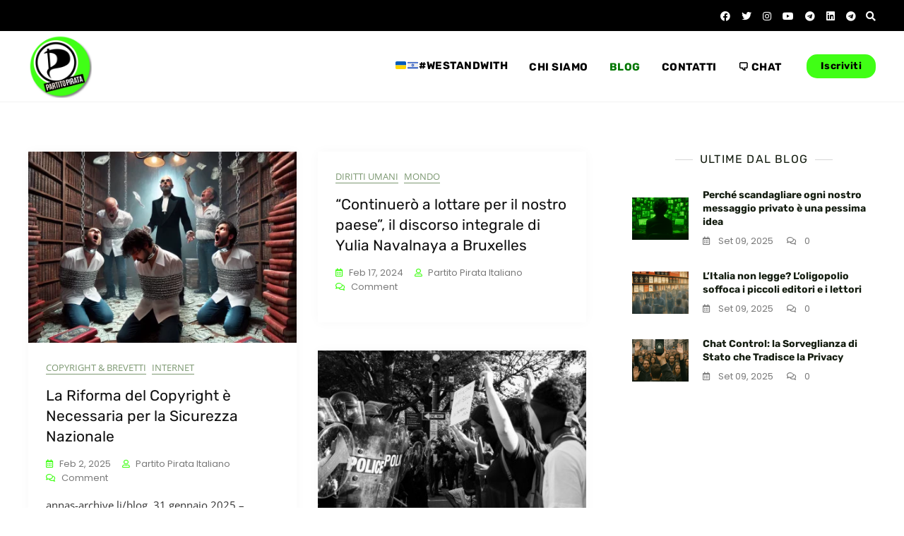

--- FILE ---
content_type: application/javascript
request_url: https://www.partito-pirata.it/wp-content/themes/gutener/assets/js/custom.min.js?ver=0.8
body_size: 1936
content:
!function(a){function b(){var b=a(".site-header-primary .main-header").outerHeight(),b=a(".site-header-three").outerHeight();a(".slicknav_nav").css("top",b)}function c(b){var c=b+" .header-navigation .menu-item-has-children > a";a(c).each(function(){var b=a(this).text();b+='<button class="fas fa-plus"></button>',a(this).html(b)}),jQuery(document).on("click",c+" .triangle",function(b){b.preventDefault(),b.stopPropagation(),$parentLi=a(this).parent().parent("li"),$childLi=$parentLi.find("li"),$parentLi.hasClass("open")?($parentLi.removeClass("open"),$childLi.removeClass("open"),a(this).parent("a").next().slideUp(),a(this).parent("a").next().find("ul").slideUp()):($parentLi.addClass("open"),a(this).parent("a").next().slideDown())})}function d(){$notificationHight=a(".notification-bar").height(),$logo_selector=document.getElementById("headerLogo");var b=a(window).width();$logo_selector&&GUTENER.fixed_nav&&GUTENER.fixed_header_logo&&($mastheadHeight<a(window).scrollTop()?""==GUTENER.separate_logo?""!==GUTENER.the_custom_logo&&($logo_selector.src=GUTENER.the_custom_logo):(a(".site-header .site-branding img").css("display","block"),(!GUTENER.mobile_fixed_nav_off||b>=782)&&($logo_selector.src=GUTENER.separate_logo)):""!==GUTENER.header_three_logo&&(GUTENER.is_front_page||GUTENER.overlay_post||GUTENER.overlay_page)&&GUTENER.is_header_three?$logo_selector.src=GUTENER.header_three_logo:""!==GUTENER.the_custom_logo?$logo_selector.src=GUTENER.the_custom_logo:""!==GUTENER.separate_logo&&a(".site-header .site-branding img").css("display","none")),$mastheadHeight>a(window).scrollTop()||0==a(window).scrollTop()?GUTENER.fixed_nav&&a("#masthead.site-header").hasClass("sticky-header")&&(a("#masthead.site-header").removeClass("sticky-header"),GUTENER.fixed_notification&&a(".fixed-header").css("marginTop",0),GUTENER.is_admin_bar_showing&&b>=782&&a(".fixed-header").css("marginTop",0),GUTENER.is_admin_bar_showing&&b<=781&&a(".fixed-header").css("marginTop",0)):GUTENER.fixed_nav&&!a("#masthead.site-header").hasClass("sticky-header")&&((!GUTENER.mobile_fixed_nav_off||b>=782)&&a("#masthead.site-header").addClass("sticky-header").fadeIn(),GUTENER.fixed_notification&&a(".fixed-header").css("marginTop",$notificationHight),GUTENER.is_admin_bar_showing&&b>=782&&a(".fixed-header").css("marginTop",32),GUTENER.is_admin_bar_showing&&b<=781&&a(".fixed-header").css("marginTop",46),GUTENER.is_admin_bar_showing&&b<=600&&a(".fixed-header").css("marginTop",0),GUTENER.fixed_notification&&GUTENER.is_admin_bar_showing&&b>=782&&a(".fixed-header").css("marginTop",$notificationHight+32),GUTENER.fixed_notification&&GUTENER.is_admin_bar_showing&&b<=781&&a(".fixed-header").css("marginTop",$notificationHight+46),!GUTENER.mobile_sticky_notification&&b<=781&&a(".fixed-header").css("marginTop",0),!GUTENER.mobile_sticky_notification&&GUTENER.is_admin_bar_showing&&b<=781&&a(".fixed-header").css("marginTop",46),GUTENER.fixed_notification&&GUTENER.is_admin_bar_showing&&b<=600&&a(".fixed-header").css("marginTop",$notificationHight),!GUTENER.mobile_sticky_notification&&b<=600&&a(".fixed-header").css("marginTop",0),GUTENER.mobile_fixed_nav_off&&b<=781&&a(".fixed-header").css("marginTop",0))}function e(){$notificationHight=a(".notification-bar").height();var b=a(window).width();GUTENER.is_header_three&&(GUTENER.is_admin_bar_showing&&b>=782&&(a(".overlay-header").css("top",32),$notificationHight+=32),GUTENER.is_admin_bar_showing&&b<=781&&(a(".overlay-header").css("top",46),$notificationHight+=46),GUTENER.fixed_notification&&GUTENER.is_admin_bar_showing&&b>=782?(a(".notification-bar").css({top:32}),a(".overlay-header").css("top",$notificationHight)):GUTENER.fixed_notification&&b>=782?a(".overlay-header").css("top",$notificationHight):!GUTENER.fixed_notification&&GUTENER.is_admin_bar_showing&&b>=782?a(".overlay-header").css("top",$notificationHight):!GUTENER.fixed_notification&&!GUTENER.is_admin_bar_showing&&b>=782?a(".overlay-header").css("top",$notificationHight):GUTENER.mobile_notification&&GUTENER.is_admin_bar_showing&&b<=782?a(".overlay-header").css("top",$notificationHight):!GUTENER.mobile_notification&&!GUTENER.is_admin_bar_showing&&b<=768?a(".overlay-header").css("top",0):GUTENER.mobile_notification&&b<=768&&a(".overlay-header").css("top",$notificationHight))}function f(){var b=a(window).width();$notificationHight=a(".notification-bar").outerHeight(),GUTENER.is_admin_bar_showing&&(b>=782&&GUTENER.fixed_notification&&a(".notification-bar").css("top",32),b<=781&&(GUTENER.fixed_notification&&a(".notification-bar").css("top",46),GUTENER.fixed_notification&&!GUTENER.mobile_notification&&a(".notification-bar").css("top",0)),b<=600&&GUTENER.fixed_notification&&a(".notification-bar").css("top",0))}$mastheadHeight=a("#masthead.site-header").height(),$stickymastheadHeight=a("#masthead .overlay-header").height(),jQuery(document).ready(function(){b(),c("#offcanvas-menu"),f(),e(),a(document).on("click",".offcanvas-menu-toggler, .close-offcanvas-menu button, .offcanvas-overlay",function(b){b.preventDefault(),a("body").toggleClass("offcanvas-slide-open"),setTimeout(function(){a(".close-offcanvas-menu button").focus()},40)}),a(".close-offcanvas-menu button").click(function(){setTimeout(function(){a(".offcanvas-menu-toggler").focus()},50)}),jQuery("body").append('<div class="offcanvas-overlay"></div>'),jQuery(".offcanvas-menu-wrap .offcanvas-menu-inner").on("focusout",function(){var b=jQuery(this);setTimeout(function(){b.find(":focus").length||(jQuery(".offcanvas-menu-toggler").trigger("click"),a(".offcanvas-menu-toggler").focus())},0)}),jQuery(document).on("click",".search-icon, .close-button",function(){a(".header-search").toggleClass("search-in"),a(".header-search input").focus()}),jQuery(".header-search form").on("focusout",function(){var b=jQuery(this);setTimeout(function(){b.find(":focus").length||(jQuery(".search-icon").trigger("click"),a(".search-icon").focus())},0)}),a(".header-image-slider").slick({dots:!0,arrows:!0,adaptiveHeight:!1,fade:GUTENER.header_image_slider.fade,speed:parseInt(GUTENER.header_image_slider.fadeControl),cssEase:"linear",autoplay:GUTENER.header_image_slider.autoplay,autoplaySpeed:GUTENER.header_image_slider.autoplaySpeed,infinite:!0,prevArrow:a(".header-slider-prev"),nextArrow:a(".header-slider-next"),rows:0,appendDots:a(".header-slider-dots")}),a(".header-image-slider").attr("dir","ltr"),a("#primary-menu").slicknav({duration:500,closedSymbol:'<i class="fa fa-plus"></i>',openedSymbol:'<i class="fa fa-minus"></i>',appendTo:".mobile-menu-container",allowParentLinks:!0,nestedParentLinks:!1,label:GUTENER.responsive_header_menu_text,closeOnClick:!0}),jQuery(".slicknav_menu .slicknav_nav").on("focusout",function(){var a=jQuery(this);setTimeout(function(){a.find(":focus").length||jQuery(".slicknav_open").trigger("click")},0)}),a(".site-header").hasClass("header-three")&&a(".home .section-banner .banner-content").css("marginTop",$stickymastheadHeight),a(".site-header").hasClass("header-three")&&a(".inner-banner-wrap .page-title").css("marginTop",$stickymastheadHeight),a(".main-slider").slick({dots:!0,arrows:!0,adaptiveHeight:!1,fade:GUTENER.main_slider.fade,speed:parseInt(GUTENER.main_slider.fadeControl),cssEase:"linear",autoplay:GUTENER.main_slider.autoplay,autoplaySpeed:GUTENER.main_slider.autoplaySpeed,infinite:!0,prevArrow:a(".main-slider-prev"),nextArrow:a(".main-slider-next"),rows:0,appendDots:a(".main-slider-dots")}),a(".main-slider").attr("dir","ltr"),a(".feature-post-slider").slick({arrows:!0,dots:!0,slidesToShow:GUTENER.home_feature_posts.slidesToShow,slidesToScroll:1,adaptiveHeight:!1,autoplay:GUTENER.home_feature_posts.autoplay,autoplaySpeed:GUTENER.home_feature_posts.autoplaySpeed,infinite:!1,rows:0,prevArrow:a(".feature-posts-prev"),nextArrow:a(".feature-posts-next"),appendDots:a(".feature-posts-dots"),responsive:[{breakpoint:1023,settings:{slidesToShow:3,slidesToScroll:1}},{breakpoint:991,settings:{slidesToShow:2,slidesToScroll:1}},{breakpoint:480,settings:{slidesToShow:1,slidesToScroll:1}}]}),a(".feature-post-slider").attr("dir","ltr"),GUTENER.sticky_sidebar&&a(".content-area, .left-sidebar, .right-sidebar").theiaStickySidebar({additionalMarginTop:30}),jQuery(document).on("click","#back-to-top a",function(){return a("html, body").animate({scrollTop:0},800),!1})}),jQuery(window).on("resize",function(){b(),f(),d(),e()}),jQuery(window).on("load",function(){a("#site-preloader").fadeOut(500),1==GUTENER.enable_scroll_top&&a(window).scrollTop()>200?a("#back-to-top").fadeIn(200):a("#back-to-top").fadeOut(200),jQuery(".masonry-wrapper").length>0&&($grid=jQuery(".masonry-wrapper").masonry({itemSelector:".grid-post",isAnimated:!0})),infinite_count=0,a(document.body).on("post-load",function(){infinite_count+=1;var b="#infinite-view-"+infinite_count;a(b).hide(),a(a(b+" .grid-post")).each(function(){$items=a(this),$grid.append($items).masonry("appended",$items)}),setTimeout(function(){$grid.masonry("layout")},500)})}),jQuery(window).on("scroll",function(){d(),0==GUTENER.disable_scroll_top&&a(window).scrollTop()>200?a("#back-to-top").fadeIn(200):a("#back-to-top").fadeOut(200)})}(jQuery);

--- FILE ---
content_type: image/svg+xml
request_url: https://s.w.org/images/core/emoji/16.0.1/svg/1f1fa-1f1e6.svg
body_size: 72
content:
<svg xmlns="http://www.w3.org/2000/svg" viewBox="0 0 36 36"><path fill="#005BBB" d="M32 5H4C1.791 5 0 6.791 0 9v9h36V9c0-2.209-1.791-4-4-4z"/><path fill="#FFD500" d="M36 27c0 2.209-1.791 4-4 4H4c-2.209 0-4-1.791-4-4v-9h36v9z"/></svg>